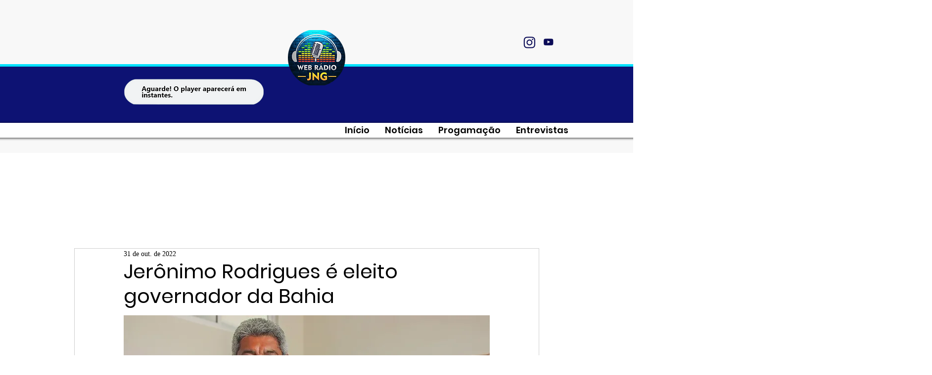

--- FILE ---
content_type: text/html; charset=utf-8
request_url: https://www.google.com/recaptcha/api2/aframe
body_size: 258
content:
<!DOCTYPE HTML><html><head><meta http-equiv="content-type" content="text/html; charset=UTF-8"></head><body><script nonce="1J0qwujStpWCSBTkMylXTg">/** Anti-fraud and anti-abuse applications only. See google.com/recaptcha */ try{var clients={'sodar':'https://pagead2.googlesyndication.com/pagead/sodar?'};window.addEventListener("message",function(a){try{if(a.source===window.parent){var b=JSON.parse(a.data);var c=clients[b['id']];if(c){var d=document.createElement('img');d.src=c+b['params']+'&rc='+(localStorage.getItem("rc::a")?sessionStorage.getItem("rc::b"):"");window.document.body.appendChild(d);sessionStorage.setItem("rc::e",parseInt(sessionStorage.getItem("rc::e")||0)+1);localStorage.setItem("rc::h",'1770154210934');}}}catch(b){}});window.parent.postMessage("_grecaptcha_ready", "*");}catch(b){}</script></body></html>